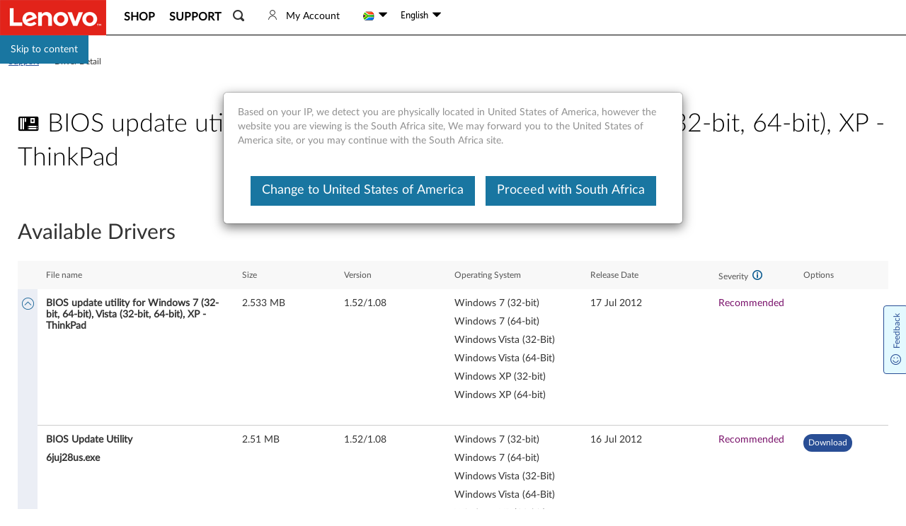

--- FILE ---
content_type: application/javascript; charset=utf-8
request_url: https://support.lenovo.com/esv4/plugins/startingPoint/startingPointCli.js?v=202601232014
body_size: 2289
content:
var serviceOption={};(function(serviceOption){if(!String.prototype.includes){Object.defineProperty(String.prototype,"includes",{configurable:true,writable:true,enumerable:false,value:function includes(search,start){"use strict";if(typeof start!=="number"){start=0}if(start+search.length>this.length){return false}else{return this.indexOf(search,start)!==-1}}})}if(!Array.prototype.includes){Object.defineProperty(Array.prototype,"includes",{configurable:true,writable:true,enumerable:false,value:function includes(valueToFind,fromIndex){if(this==null){throw new TypeError('"this" is null or not defined')}var o=Object(this);var len=o.length>>>0;if(len===0){return false}var n=fromIndex|0;var k=Math.max(n>=0?n:len-Math.abs(n),0);function sameValueZero(x,y){return x===y||typeof x==="number"&&typeof y==="number"&&isNaN(x)&&isNaN(y)}while(k<len){if(sameValueZero(o[k],valueToFind)){return true}k++}return false}})}if(!Array.from){Object.defineProperty(Array,"from",{configurable:true,writable:true,enumerable:false,value:function(){var toStr=Object.prototype.toString;var isCallable=function isCallable(fn){return typeof fn==="function"||toStr.call(fn)==="[object Function]"};var toInteger=function toInteger(value){var number=Number(value);if(isNaN(number)){return 0}if(number===0||!isFinite(number)){return number}return(number>0?1:-1)*Math.floor(Math.abs(number))};var maxSafeInteger=Math.pow(2,53)-1;var toLength=function toLength(value){var len=toInteger(value);return Math.min(Math.max(len,0),maxSafeInteger)};return function from(arrayLike){var C=this;var items=Object(arrayLike);if(arrayLike==null){throw new TypeError("Array.from requires an array-like object - not null or undefined")}var mapFn=arguments.length>1?arguments[1]:void undefined;var T;if(typeof mapFn!=="undefined"){if(!isCallable(mapFn)){throw new TypeError("Array.from: when provided, the second argument must be a function")}if(arguments.length>2){T=arguments[2]}}var len=toLength(items.length);var A=isCallable(C)?Object(new C(len)):new Array(len);var k=0;var kValue;while(k<len){kValue=items[k];if(mapFn){A[k]=typeof T==="undefined"?mapFn(kValue,k):mapFn.call(T,kValue,k)}else{A[k]=kValue}k+=1}A.length=len;return A}}()})}serviceOption.filterAddon=function(orgResponseData,pn){var result={needDisplayed:[],canBeSelected:[],locked:[],selected:[],selectedWarranty:null};if(this.addonOrderInit===undefined&&orgResponseData.addons!=undefined&&orgResponseData.addons&&orgResponseData.addons.length>1){orgResponseData.addons.map(function(m){if(m.warrantyCode=="ISE"){m.sortCode="ZZZ"}else{m.sortCode=m.warrantyCode}});orgResponseData.addons.sort(function(a,b){if(a.sortCode<b.sortCode){return-1}if(a.sortCode>b.sortCode){return 1}return 0});this.addonOrderInit=true}var responseData=JSON.parse(JSON.stringify(orgResponseData));if(responseData&&responseData.addons){if(!pn||pn=="BASE"){result=_getAddonForCurrentWarranty(responseData);delete window["lastSelectedAddons"];delete window["lastSelectedWarrantyPn"]}else{var isWarranty=responseData.warranties.filter(function(warranty){return warranty.partNumber==pn}).length>0;if(isWarranty){if(window["lastSelectedWarrantyPn"]==pn){delete window["lastSelectedWarrantyPn"];result=_getAddonForCurrentWarranty(responseData)}else{window["lastSelectedWarrantyPn"]=pn;result=_getAddonForSpecificWarranty(responseData,pn)}if(result.locked&&result.locked.length>0)window["lastSelectedAddons"]=result.locked.map(function(locaked){return locaked.partNumber});else delete window["lastSelectedAddons"]}else{result=window["lastSelectedWarrantyPn"]?_getAddonForSpecificWarranty(responseData,window["lastSelectedWarrantyPn"]):_getAddonForCurrentWarranty(responseData);if(window["lastSelectedAddons"]&&window["lastSelectedAddons"].includes(pn))window["lastSelectedAddons"]=window["lastSelectedAddons"].filter(function(selectedAddon){return selectedAddon!=pn});else{if(window["lastSelectedAddons"]==null)window["lastSelectedAddons"]=[];window["lastSelectedAddons"].push(pn)}result.locked=result.locked.filter(function(x){if(x.warrantyCode==="ISE"){var hasISE=false;window["lastSelectedAddons"].filter(function(addonpn){var addon=null;responseData.addons.filter(function(temp){if(temp.partNumber===addonpn){addon=temp}return true});if(addon.warrantyCode=="ISE")hasISE=true;return true});return hasISE}return window["lastSelectedAddons"].indexOf(x.partnumber)>=0})}}}if(window["lastSelectedAddons"]&&window["lastSelectedAddons"].length>0){var selectedDependencies=responseData.addons.filter(function(addon){if(addon.dependencies){var include=false;window["lastSelectedAddons"].concat(result.locked.map(function(lockedAddon){return lockedAddon.partNumber})).some(function(selectedAddon){if(addon.dependencies.includes(selectedAddon))include=true;return include==true});return include}return false});result.needDisplayed=result.needDisplayed.concat(selectedDependencies);result.canBeSelected=result.canBeSelected.concat(selectedDependencies);if(result.locked&&result.locked.length>0){selectedDependencies.map(function(selectedAddon){var addons=result.locked.filter(function(lockedAddon){return lockedAddon.warrantyCode==selectedAddon.warrantyCode});if(addons&&addons.length>0){if(selectedAddon.unitTerm>addons[0].unitTerm){addons[0].unitTerm=selectedAddon.unitTerm;addons[0].partNumber=selectedAddon.partNumber}}})}}result.locked=_distinct(_filterArray(result.locked,responseData));result.needDisplayed=_distinct(_filterArray(result.needDisplayed,responseData));result.canBeSelected=_distinct(_filterArray(result.canBeSelected,responseData));result.needDisplayed=_distinct(result.needDisplayed.concat(result.canBeSelected));result.selectedWarranty=window["lastSelectedWarrantyPn"]?window["lastSelectedWarrantyPn"]:"BASE";result.selected=window["lastSelectedAddons"]&&window["lastSelectedAddons"].length>0?window["lastSelectedAddons"]:[];result.selected=result.selected.filter(function(item){return result.needDisplayed.includes(item)});if(result.locked&&result.locked.length>0){result.selected=_distinct(result.selected.concat(result.locked))}result.selected=_clearInvalidSelected(responseData.addons,result.selected,result.selectedWarranty);if(responseData.optionsSetting&&responseData.optionsSetting.mandatoryBundle&&responseData.optionsSetting.iseNeedBundle&&result.selected&&result.selected.length>0){var iseDependencyAddons=responseData.addons.filter(function(addon){return result.selected.includes(addon.partNumber)&&responseData.optionsSetting.iseBundlesWithTypes.includes(addon.warrantyCode)});if(iseDependencyAddons!=null&&iseDependencyAddons.length>0){var unitTerm=iseDependencyAddons[0].unitTerm;var ise=responseData.addons.filter(function(addon){return addon.warrantyCode=="ISE"&&addon.unitTerm==unitTerm});if(ise&&ise.length>0&&result.needDisplayed.includes(ise[0].partNumber)){result.locked.push(ise[0].partNumber);result.selected.push(ise[0].partNumber)}}}if(responseData.optionsSetting&&responseData.optionsSetting.iseBundlesWithTypes&&responseData.optionsSetting.iseBundlesWithTypes.length>0){var maxTerm=Math.max.apply(Math,responseData.addons.filter(function(addon){return result.selected.includes(addon.partNumber)&&responseData.optionsSetting.iseBundlesWithTypes.includes(addon.warrantyCode)}).map(function(selectedAddon){return selectedAddon.unitTerm}));var maxTermIses=responseData.addons.filter(function(addon){return addon.warrantyCode=="ISE"&&addon.unitTerm==maxTerm});if(maxTermIses&&maxTermIses.length>0){maxTermIse=maxTermIses[0];var beforeLength=result.needDisplayed.length;result.needDisplayed=responseData.addons.filter(function(addon){return result.needDisplayed.includes(addon.partNumber)}).filter(function(displayedAddon){return displayedAddon.warrantyCode!="ISE"}).map(function(m){return m.partNumber});if(beforeLength!=result.needDisplayed.length)result.needDisplayed.push(maxTermIse.partNumber);beforeLength=result.canBeSelected.length;result.canBeSelected=responseData.addons.filter(function(addon){return result.canBeSelected.includes(addon.partNumber)}).filter(function(canBeSelectedAddon){return canBeSelectedAddon.warrantyCode!="ISE"}).map(function(m){return m.partNumber});if(beforeLength!=result.canBeSelected.length)result.canBeSelected.push(maxTermIse.partNumber);beforeLength=result.locked.length;result.locked=responseData.addons.filter(function(addon){return result.locked.includes(addon.partNumber)}).filter(function(lockedAddon){return lockedAddon.warrantyCode!="ISE"}).map(function(m){return m.partNumber});if(beforeLength!=result.locked.length)result.locked.push(maxTermIse.partNumber);beforeLength=result.selected.length;result.selected=responseData.addons.filter(function(addon){return result.selected.includes(addon.partNumber)}).filter(function(selectedAddon){return selectedAddon.warrantyCode!="ISE"}).map(function(m){return m.partNumber});if(beforeLength!=result.selected.length)result.selected.push(maxTermIse.partNumber)}}result.selected=_distinct(result.selected.concat(result.locked));window["lastSelectedAddons"]=result.selected;result.locked=[];return result};_getAddonForCurrentWarranty=function _getAddonForCurrentWarranty1(responseData){var result={needDisplayed:[],canBeSelected:[],locked:[]};if(responseData.addons&&responseData.addons.length>0){var dependenciesAddon=responseData.addons.filter(function(item){return item.dependencies&&item.dependencies.includes("BASE")});result.needDisplayed=_recursiveGetDependencies(responseData.addons,dependenciesAddon);result.canBeSelected=dependenciesAddon}return result};_getAddonForSpecificWarranty=function _getAddonForSpecificWarranty1(responseData,pn){var result={needDisplayed:[],canBeSelected:[],locked:[]};if(pn){var selectedWarranties=responseData.warranties.filter(function(item){return item.partNumber==pn});if(selectedWarranties&&selectedWarranties.length>0){var selectedWarranty=selectedWarranties[0];result.canBeSelected=responseData.addons.filter(function(item){return item.dependencies&&item.dependencies.includes(pn)});result.needDisplayed=_recursiveGetDependencies(responseData.addons,result.canBeSelected);if(responseData.optionsSetting&&responseData.optionsSetting.mandatoryBundle&&selectedWarranty.bundles&&selectedWarranty.bundles.length>0){result.locked=responseData.addons.filter(function(item){return selectedWarranty.bundles.includes(item.partNumber)})}}}return result};_filterArray=function _filterArray1(addons,responseData){var tempList=[];addons.map(function(m){var addon=tempList.filter(function(f){return f.warrantyCode==m.warrantyCode});if(responseData.optionsSetting&&responseData.optionsSetting.durationNeedAline&&addon&&addon.length>0){if(m.unitTerm>addon[0].unitTerm){addon[0].unitTerm=m.unitTerm;addon[0].partNumber=m.partNumber}}else{tempList.push(m)}});return tempList.map(function(temp){return temp.partNumber})};_recursiveGetDependencies=function _recursiveGetDependencies1(addons,dependenciesAddon){var result=[];if(addons&&addons.length>0&&dependenciesAddon&&dependenciesAddon.length>0){result=result.concat(dependenciesAddon);if(result.length>0){var _loop=function(){var addNumber=0;result.map(function(r){var dependencies=addons.filter(function(addon){return addon.dependencies&&addon.dependencies.includes(r.partNumber)});if(dependencies.length>0){dependencies.forEach(function(f){var exists=result.filter(function(item){return item.partNumber==f.partNumber}).length>0;if(!exists){result.push(f);addNumber++}})}});if(addNumber==0)needBreak=true};var needBreak=false;while(!needBreak)_loop()}}return result};_clearInvalidSelected=function _clearInvalidSelected1(addons,selected,selectedWarranty){var needBreak=false;if(addons&&addons.length>0){var _loop=function(){var needRemoveIds=[];selected.map(function(s){var selectedAddons=addons.filter(function(a){return a.partNumber==s});if(selectedAddons&&selectedAddons.length>0){var dependencies=selectedAddons[0].dependencies;if(dependencies&&dependencies.length>0){var exists=dependencies.includes(selectedWarranty);if(!exists){dependencies.some(function(dependencyPartNumber){exists=selected.filter(function(partNumber){return partNumber==dependencyPartNumber}).length>0;return exists==true})}if(!exists)needRemoveIds.push(s)}}else needRemoveIds.push(s)});if(needRemoveIds.length>0)selected=selected.filter(function(f){return!needRemoveIds.includes(f)});else needBreak=true};while(!needBreak)_loop()}return selected};_distinct=function _distinct1(arr){arr=arr||[];var newArr=[];arr.forEach(function(item){if(newArr.indexOf(item)===-1)newArr.push(item)});return newArr}})(serviceOption);